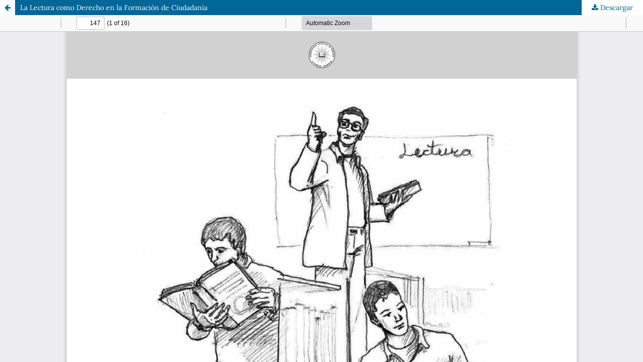

--- FILE ---
content_type: text/html; charset=utf-8
request_url: https://revistas.ucp.edu.co/index.php/paginas/article/view/1911/1765
body_size: 1025
content:
<!DOCTYPE html>
<html lang="es" xml:lang="es">
<head>
	<meta http-equiv="Content-Type" content="text/html; charset=utf-8" />
	<meta name="viewport" content="width=device-width, initial-scale=1.0">
	<title>Vista de La Lectura como Derecho en la Formación de Ciudadanía</title>

	
<meta name="generator" content="Open Journal Systems 3.4.0.8">
	<link rel="stylesheet" href="https://revistas.ucp.edu.co/index.php/paginas/$$$call$$$/page/page/css?name=stylesheet" type="text/css" /><link rel="stylesheet" href="https://revistas.ucp.edu.co/index.php/paginas/$$$call$$$/page/page/css?name=font" type="text/css" /><link rel="stylesheet" href="https://revistas.ucp.edu.co/lib/pkp/styles/fontawesome/fontawesome.css?v=3.4.0.8" type="text/css" />
	<script src="https://revistas.ucp.edu.co/lib/pkp/lib/vendor/components/jquery/jquery.min.js?v=3.4.0.8" type="text/javascript"></script><script src="https://revistas.ucp.edu.co/lib/pkp/lib/vendor/components/jqueryui/jquery-ui.min.js?v=3.4.0.8" type="text/javascript"></script><script src="https://revistas.ucp.edu.co/plugins/themes/default/js/lib/popper/popper.js?v=3.4.0.8" type="text/javascript"></script><script src="https://revistas.ucp.edu.co/plugins/themes/default/js/lib/bootstrap/util.js?v=3.4.0.8" type="text/javascript"></script><script src="https://revistas.ucp.edu.co/plugins/themes/default/js/lib/bootstrap/dropdown.js?v=3.4.0.8" type="text/javascript"></script><script src="https://revistas.ucp.edu.co/plugins/themes/default/js/main.js?v=3.4.0.8" type="text/javascript"></script>
</head>
<body class="pkp_page_article pkp_op_view">

		<header class="header_view">

		<a href="https://revistas.ucp.edu.co/index.php/paginas/article/view/1911" class="return">
			<span class="pkp_screen_reader">
									Volver a los detalles del artículo
							</span>
		</a>

		<a href="https://revistas.ucp.edu.co/index.php/paginas/article/view/1911" class="title">
			La Lectura como Derecho en la Formación de Ciudadanía
		</a>

		<a href="https://revistas.ucp.edu.co/index.php/paginas/article/download/1911/1765/3504" class="download" download>
			<span class="label">
				Descargar
			</span>
			<span class="pkp_screen_reader">
				Descargar PDF
			</span>
		</a>

	</header>

	<script type="text/javascript">
		// Creating iframe's src in JS instead of Smarty so that EZProxy-using sites can find our domain in $pdfUrl and do their rewrites on it.
		$(document).ready(function() {
			var urlBase = "https://revistas.ucp.edu.co/plugins/generic/pdfJsViewer/pdf.js/web/viewer.html?file=";
			var pdfUrl = "https://revistas.ucp.edu.co/index.php/paginas/article/download/1911/1765/3504";
			$("#pdfCanvasContainer > iframe").attr("src", urlBase + encodeURIComponent(pdfUrl));
		});
	</script>

	<div id="pdfCanvasContainer" class="galley_view">
				<iframe src="" width="100%" height="100%" style="min-height: 500px;" title="PDF de La Lectura como Derecho en la Formación de Ciudadanía" allowfullscreen webkitallowfullscreen></iframe>
	</div>
	
</body>
</html>


--- FILE ---
content_type: text/css;charset=utf-8
request_url: https://revistas.ucp.edu.co/index.php/paginas/$$$call$$$/page/page/css?name=font
body_size: 353
content:
@font-face{font-family:'Lora';font-style:normal;font-weight:400;src:url('//revistas.ucp.edu.co/plugins/themes/default/fonts/lora-v16-vietnamese_latin-ext_latin_cyrillic-ext_cyrillic-regular.eot');src:local(''),url('//revistas.ucp.edu.co/plugins/themes/default/fonts/lora-v16-vietnamese_latin-ext_latin_cyrillic-ext_cyrillic-regular.eot?#iefix') format('embedded-opentype'),url('//revistas.ucp.edu.co/plugins/themes/default/fonts/lora-v16-vietnamese_latin-ext_latin_cyrillic-ext_cyrillic-regular.woff2') format('woff2'),url('//revistas.ucp.edu.co/plugins/themes/default/fonts/lora-v16-vietnamese_latin-ext_latin_cyrillic-ext_cyrillic-regular.woff') format('woff'),url('//revistas.ucp.edu.co/plugins/themes/default/fonts/lora-v16-vietnamese_latin-ext_latin_cyrillic-ext_cyrillic-regular.ttf') format('truetype'),url('//revistas.ucp.edu.co/plugins/themes/default/fonts/lora-v16-vietnamese_latin-ext_latin_cyrillic-ext_cyrillic-regular.svg#Lora') format('svg');font-display:swap}@font-face{font-family:'Lora';font-style:normal;font-weight:700;src:url('//revistas.ucp.edu.co/plugins/themes/default/fonts/lora-v16-vietnamese_latin-ext_latin_cyrillic-ext_cyrillic-700.eot');src:local(''),url('//revistas.ucp.edu.co/plugins/themes/default/fonts/lora-v16-vietnamese_latin-ext_latin_cyrillic-ext_cyrillic-700.eot?#iefix') format('embedded-opentype'),url('//revistas.ucp.edu.co/plugins/themes/default/fonts/lora-v16-vietnamese_latin-ext_latin_cyrillic-ext_cyrillic-700.woff2') format('woff2'),url('//revistas.ucp.edu.co/plugins/themes/default/fonts/lora-v16-vietnamese_latin-ext_latin_cyrillic-ext_cyrillic-700.woff') format('woff'),url('//revistas.ucp.edu.co/plugins/themes/default/fonts/lora-v16-vietnamese_latin-ext_latin_cyrillic-ext_cyrillic-700.ttf') format('truetype'),url('//revistas.ucp.edu.co/plugins/themes/default/fonts/lora-v16-vietnamese_latin-ext_latin_cyrillic-ext_cyrillic-700.svg#Lora') format('svg');font-display:swap}@font-face{font-family:'Lora';font-style:italic;font-weight:400;src:url('//revistas.ucp.edu.co/plugins/themes/default/fonts/lora-v16-vietnamese_latin-ext_latin_cyrillic-ext_cyrillic-italic.eot');src:local(''),url('//revistas.ucp.edu.co/plugins/themes/default/fonts/lora-v16-vietnamese_latin-ext_latin_cyrillic-ext_cyrillic-italic.eot?#iefix') format('embedded-opentype'),url('//revistas.ucp.edu.co/plugins/themes/default/fonts/lora-v16-vietnamese_latin-ext_latin_cyrillic-ext_cyrillic-italic.woff2') format('woff2'),url('//revistas.ucp.edu.co/plugins/themes/default/fonts/lora-v16-vietnamese_latin-ext_latin_cyrillic-ext_cyrillic-italic.woff') format('woff'),url('//revistas.ucp.edu.co/plugins/themes/default/fonts/lora-v16-vietnamese_latin-ext_latin_cyrillic-ext_cyrillic-italic.ttf') format('truetype'),url('//revistas.ucp.edu.co/plugins/themes/default/fonts/lora-v16-vietnamese_latin-ext_latin_cyrillic-ext_cyrillic-italic.svg#Lora') format('svg');font-display:swap}@font-face{font-family:'Lora';font-style:italic;font-weight:700;src:url('//revistas.ucp.edu.co/plugins/themes/default/fonts/lora-v16-vietnamese_latin-ext_latin_cyrillic-ext_cyrillic-700italic.eot');src:local(''),url('//revistas.ucp.edu.co/plugins/themes/default/fonts/lora-v16-vietnamese_latin-ext_latin_cyrillic-ext_cyrillic-700italic.eot?#iefix') format('embedded-opentype'),url('//revistas.ucp.edu.co/plugins/themes/default/fonts/lora-v16-vietnamese_latin-ext_latin_cyrillic-ext_cyrillic-700italic.woff2') format('woff2'),url('//revistas.ucp.edu.co/plugins/themes/default/fonts/lora-v16-vietnamese_latin-ext_latin_cyrillic-ext_cyrillic-700italic.woff') format('woff'),url('//revistas.ucp.edu.co/plugins/themes/default/fonts/lora-v16-vietnamese_latin-ext_latin_cyrillic-ext_cyrillic-700italic.ttf') format('truetype'),url('//revistas.ucp.edu.co/plugins/themes/default/fonts/lora-v16-vietnamese_latin-ext_latin_cyrillic-ext_cyrillic-700italic.svg#Lora') format('svg');font-display:swap}